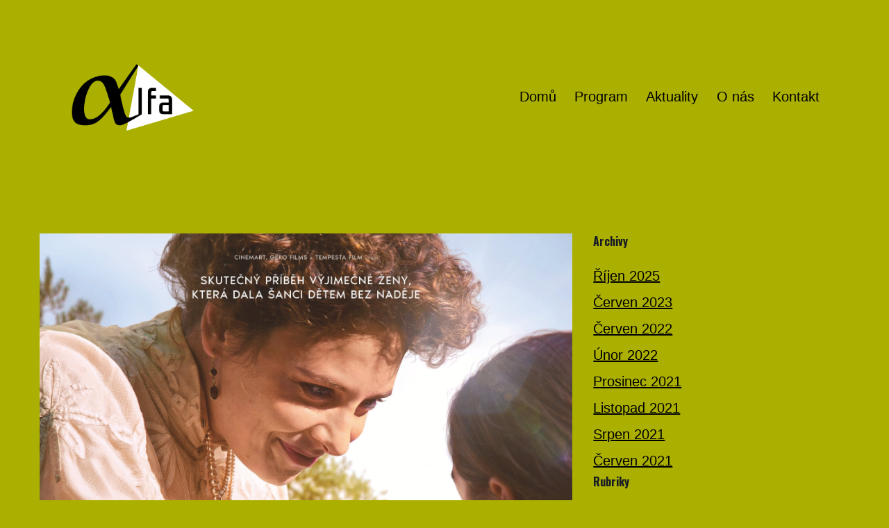

--- FILE ---
content_type: text/css
request_url: https://www.filmklubsokolov.cz/wp-content/uploads/useanyfont/uaf.css?ver=1764336625
body_size: -24
content:
				@font-face {
					font-family: 'oswald';
					src: url('/wp-content/uploads/useanyfont/4485Oswald.woff2') format('woff2'),
						url('/wp-content/uploads/useanyfont/4485Oswald.woff') format('woff');
					  font-display: auto;
				}

				.oswald{font-family: 'oswald' !important;}

		